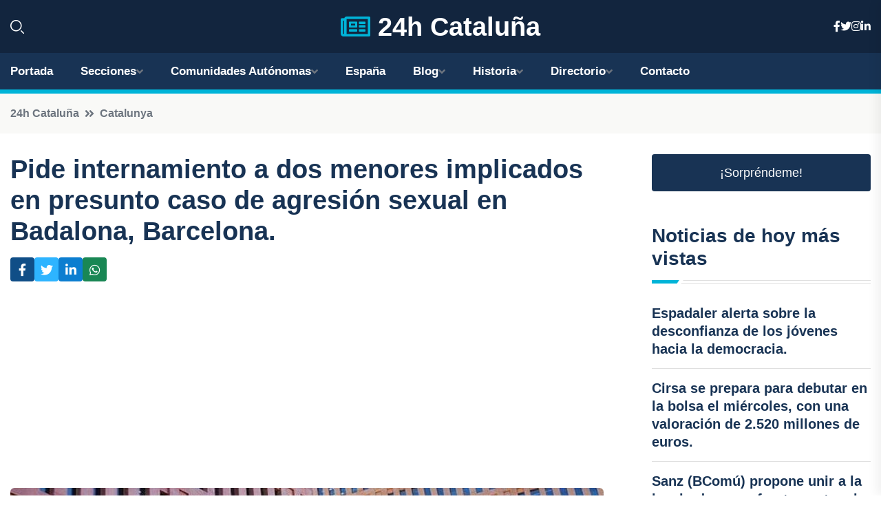

--- FILE ---
content_type: text/html; charset=UTF-8
request_url: https://24hcataluna.es/pide-internamiento-a-dos-menores-implicados-en-presunto-caso-de-agresion-sexual-en-badalona-barcelona
body_size: 7363
content:


 <!DOCTYPE html>
<html lang="es">
<head>
	    <title>Pide internamiento a dos menores implicados en presunto caso de agresión sexual en Badalona, Barcelona.</title>
		<!--meta-->
		<meta charset="UTF-8">
		<meta name="viewport" content="width=device-width, initial-scale=1, maximum-scale=5">
		<base href="https://24hcataluna.es/">
		        <meta  name="description" content="La Fiscalía de Menores de Barcelona ha tomado una medida contundente al solicitar el internamiento cautelar en régimen cerrado de los dos menores detenidos...">
	<!--metas-->
								
<meta property="og:type" content="article">
<meta property="og:title" content="Pide internamiento a dos menores implicados en presunto caso de agresión sexual en Badalona, Barcelona.">
<meta property="og:description" content="La Fiscalía de Menores de Barcelona ha tomado una medida contundente al solicitar el internamiento cautelar en régimen cerrado de los dos menores detenidos...">
<meta property="og:url" content="https://24hcataluna.es/pide-internamiento-a-dos-menores-implicados-en-presunto-caso-de-agresion-sexual-en-badalona-barcelona">
<meta property="og:site_name" content="24hcataluna.es">
<meta property="article:publisher" content="24hcataluna.es">
<meta property="article:author" content="24hcataluna.es">
<meta property="article:tag" content="Badalona">
<meta property="article:tag" content="abusos sexuales">
<meta property="article:tag" content="Detenciones">
<meta property="article:published_time" content="2023-09-22T17:36:26+02:00">
<meta property="article:modified_time" content="2023-09-22T17:36:26+02:00">
<meta property="og:updated_time" content="2023-09-22T17:36:26+02:00">
<meta property="og:image" content="https://24hcataluna.es/imagen-aHR0cHM6Ly9pbWcuZXVyb3BhcHJlc3MuZXMvZm90b3dlYi9mb3Rvbm90aWNpYV8yMDIzMDkyMjE3MTUwMl8xMjAwLmpwZw,,.jpg">
<meta property="og:image:secure_url" content="https://24hcataluna.es/imagen-aHR0cHM6Ly9pbWcuZXVyb3BhcHJlc3MuZXMvZm90b3dlYi9mb3Rvbm90aWNpYV8yMDIzMDkyMjE3MTUwMl8xMjAwLmpwZw,,.jpg">
<meta property="og:image:width" content="1200">
<meta property="og:image:height" content="800">
<meta name="twitter:card" content="summary_large_image">
<meta name="twitter:description" content="La Fiscalía de Menores de Barcelona ha tomado una medida contundente al solicitar el internamiento cautelar en régimen cerrado de los dos menores detenidos...">
<meta name="twitter:title" content="Pide internamiento a dos menores implicados en presunto caso de agresión sexual en Badalona, Barcelona.">
<meta name="twitter:site" content="24hcataluna.es">
<meta name="twitter:image" content="https://24hcataluna.es/imagen-aHR0cHM6Ly9pbWcuZXVyb3BhcHJlc3MuZXMvZm90b3dlYi9mb3Rvbm90aWNpYV8yMDIzMDkyMjE3MTUwMl8xMjAwLmpwZw,,.jpg">
<meta name="twitter:creator" content="24hcataluna.es">

		<!--style-->

	

	<!--favicon-->
<link rel="apple-touch-icon" sizes="57x57" href="logos/favicon24/apple-icon-57x57.png">
<link rel="apple-touch-icon" sizes="60x60" href="logos/favicon24/apple-icon-60x60.png">
<link rel="apple-touch-icon" sizes="72x72" href="logos/favicon24/apple-icon-72x72.png">
<link rel="apple-touch-icon" sizes="76x76" href="logos/favicon24/apple-icon-76x76.png">
<link rel="apple-touch-icon" sizes="114x114" href="logos/favicon24/apple-icon-114x114.png">
<link rel="apple-touch-icon" sizes="120x120" href="logos/favicon24/apple-icon-120x120.png">
<link rel="apple-touch-icon" sizes="144x144" href="logos/favicon24/apple-icon-144x144.png">
<link rel="apple-touch-icon" sizes="152x152" href="logos/favicon24/apple-icon-152x152.png">
<link rel="apple-touch-icon" sizes="180x180" href="logos/favicon24/apple-icon-180x180.png">
<link rel="icon" type="image/png" sizes="192x192"  href="logos/favicon24/android-icon-192x192.png">
<link rel="icon" type="image/png" sizes="32x32" href="logos/favicon24/favicon-32x32.png">
<link rel="icon" type="image/png" sizes="96x96" href="logos/favicon24/favicon-96x96.png">
<link rel="icon" type="image/png" sizes="16x16" href="logos/favicon24/favicon-16x16.png">
<link rel="manifest" href="logos/favicon24/manifest.json">
<meta name="msapplication-TileColor" content="#ffffff">
<meta name="msapplication-TileImage" content="logos/favicon24/ms-icon-144x144.png">
<meta name="theme-color" content="#ffffff">


<link rel="stylesheet" href="assets/css/bootstrap.min.css">

        <link rel="stylesheet" href="assets/css/fontawesome-all.min.css">
        <link rel="stylesheet" href="assets/css/flaticon.css">
		<link rel="stylesheet" href="assets/css/default.css">
        <link rel="stylesheet" href="assets/css/style.css">
        <link rel="stylesheet" href="assets/css/responsive.css">

		<style>
			:root { --tg-primary-color: #00B4D8}




svg {
  display: block;

  margin:-5px 0 -5px;
}



.adsbygoogle, .google-auto-placed{
  display: flex;
  justify-content: center;
  align-items: center;
  min-height: 380px;

}


@media(min-width: 500px) {
  .adsbygoogle, .google-auto-placed {
  display: flex;
  justify-content: center;
  align-items: center;
  min-height: 280px;

}
}

.adsbygoogle-noablate{
  min-height: 126px!important;
}

.column-order {
  --count: 2;
  column-count: var(--count);
  column-gap: 10%;
}

.column-order>div {
  width: 100%;
}

@media screen and (max-width: 992px) {
  .column-order {
    --count: 2;
  }
}

@media screen and (max-width: 576px) {
  .column-order {
    --count: 1;
  }
}


			</style>

<script async src="https://pagead2.googlesyndication.com/pagead/js/adsbygoogle.js?client=ca-pub-8178564232918506"
     crossorigin="anonymous"></script>
<link rel="canonical" href="https://24hcataluna.es/pide-internamiento-a-dos-menores-implicados-en-presunto-caso-de-agresion-sexual-en-badalona-barcelona">

</head><script type="application/ld+json">
{
   "@context": "https://schema.org",
   "@type": "NewsArticle",
   "url": "https://24hcataluna.es/pide-internamiento-a-dos-menores-implicados-en-presunto-caso-de-agresion-sexual-en-badalona-barcelona",
   "publisher":{
      "@type":"Organization",
      "name":"24h Cataluña"
    
   },
   "headline": "Pide internamiento a dos menores implicados en presunto caso de agresión sexual en Badalona, Barcelona.",
   "mainEntityOfPage": "https://24hcataluna.es/pide-internamiento-a-dos-menores-implicados-en-presunto-caso-de-agresion-sexual-en-badalona-barcelona",
   "articleBody": "",
   "image":[
    ""
   ],
   "datePublished":"2023-09-22T17:36:26+02:00"
}
</script>

<script type="application/ld+json">{
    "@context": "https://schema.org/",
    "@type": "CreativeWorkSeries",
    "name": "Pide internamiento a dos menores implicados en presunto caso de agresión sexual en Badalona, Barcelona.",
    "aggregateRating": {
        "@type": "AggregateRating",
        "ratingValue": "5",
        "bestRating": "5",
        "ratingCount": ""
    }}
</script>

       
                      
<body>

<!-- preloader -->
<div id="preloader">
    <div class="loader-inner">
        <div id="loader">
            <h2 id="bg-loader">24h Cataluña<span>.</span></h2>
            <h2 id="fg-loader">24h Cataluña<span>.</span></h2>
        </div>
    </div>
</div>
<!-- preloader-end -->



<!-- Scroll-top -->
<button class="scroll-top scroll-to-target" data-target="html">
    <i class="fas fa-angle-up"></i>
</button>
<!-- Scroll-top-end-->

<!-- header-area -->
<header class="header-style-five">
    <div id="header-fixed-height"></div>
    <div class="header-logo-area-three">
        <div class="container">
            <div class="row align-items-center">
                <div class="col-lg-2">
                    <div class="hl-left-side-three">
                                           <div class="header-search">
                            <a href="https://24hcataluna.es/pide-internamiento-a-dos-menores-implicados-en-presunto-caso-de-agresion-sexual-en-badalona-barcelona#" class="search-open-btn"><i class="flaticon-search"></i></a>
                        </div>
                                            </div>
                </div>




                <div class="col-lg-8">
                    <div class="logo text-center">
                        
                    <a href="https://24hcataluna.es"><i class="far fa-newspaper" style="color: var(--tg-primary-color);"></i>&nbsp;24h Cataluña</a>
                    </div>
                </div>
                <div class="col-lg-2">
                    <div class="header-top-social">
                        <ul class="list-wrap">
                            <li><a href="#"><i class="fab fa-facebook-f"></i></a></li>
                            <li><a href="#"><i class="fab fa-twitter"></i></a></li>
                            <li><a href="#"><i class="fab fa-instagram"></i></a></li>
                            <li><a href="#"><i class="fab fa-linkedin-in"></i></a></li>
                        </ul>
                    </div>
                </div>
            </div>
        </div>
    </div>
    <div id="sticky-header" class="menu-area menu-style-two menu-style-five">
        <div class="container">
            <div class="row">
                <div class="col-12">
                    <div class="menu-wrap">
                        <div class="row align-items-center">
                      
                                <div class="logo d-none">
                                    <a href="https://24hcataluna.es">24h Cataluña</a>
                                </div>
                                <div class="navbar-wrap main-menu d-none d-lg-flex">
                                    <ul class="navigation">
                               
                    
                                    <li><a href="https://24hcataluna.es">Portada</a></li>
          
              
       
              
                        <li class="menu-item-has-children"><a href="https://24hcataluna.es/pide-internamiento-a-dos-menores-implicados-en-presunto-caso-de-agresion-sexual-en-badalona-barcelona#">Secciones</a>
                        <ul class="sub-menu">
                          <li><a href="barcelona">Barcelona</a></li>
    <li><a href="girona">Girona</a></li>
    <li><a href="lleida">Lleida</a></li>
    <li><a href="tarragona">Tarragona</a></li>
                                 </ul>
                    
                </li>
         

                                        
                                            <li class="menu-item-has-children"><a href="https://24hcataluna.es/pide-internamiento-a-dos-menores-implicados-en-presunto-caso-de-agresion-sexual-en-badalona-barcelona#">Comunidades Autónomas</a>
                        <ul class="sub-menu">
                             <li><a  href="https://24hespaña.es">España</a></li>
                 <li><a  href="https://24handalucia.es">Andalucía</a></li>
                 <li><a  href="https://24haragon.es">Aragón</a></li>
                 <li><a  href="https://24hasturias.es">Asturias</a></li>
                 <li><a  href="https://24hbaleares.es">Baleares</a></li>
                 <li><a  href="https://24hcanarias.es">Canarias</a></li>
                 <li><a  href="https://24hcantabria.es">Cantabria</a></li>
                 <li><a  href="https://24hcastillalamancha.es">Castilla La-Mancha</a></li>
                 <li><a  href="https://24hcastillayleon.es">Castilla y León</a></li>
                 <li><a  href="https://24hcataluna.es">Cataluña</a></li>
                 <li><a  href="https://24hextremadura.es">Extremadura</a></li>
                 <li><a  href="https://24hgalicia.es">Galicia</a></li>
                 <li><a  href="https://24hlarioja.es">La Rioja</a></li>
                 <li><a  href="https://24hmadrid.es">Madrid</a></li>
                 <li><a  href="https://24hmurcia.es">Murcia</a></li>
                 <li><a  href="https://24hnavarra.es">Navarra</a></li>
                 <li><a  href="https://24hpaisvasco.es">País Vasco</a></li>
                 <li><a  href="https://24hvalencia.es">Comunidad Valenciana</a></li>
                               </ul>
                    
                </li>
                
                                        <li><a href="https://24hespaña.es">España</a></li>
            
            <li class="menu-item-has-children"><a href="https://24hcataluna.es/blog">Blog</a>
            <ul class="sub-menu">
            
                            <li><a href="blog">Portada</a></li>

    <li><a href="blog/vinedos">Viñedos</a></li>
    
    <li><a href="blog/costa-brava">Costa Brava</a></li>
    
    <li><a href="blog/playas">Playas</a></li>
    
    <li><a href="blog/montserrat">Montserrat</a></li>
    
    <li><a href="blog/gaudi">Gaudí</a></li>
    
    <li><a href="blog/dali">Dalí</a></li>
    
    <li><a href="blog/la-sagrada-familia">La Sagrada Familia</a></li>
    
    <li><a href="blog/ruta-del-cister">Ruta del Cister</a></li>
    
    <li><a href="blog/fiestas-de-gracia">Fiestas de Gracia</a></li>
    
    <li><a href="blog/calcotadas">Calçotadas</a></li>
    
    <li><a href="blog/tarragona-romana">Tarragona romana</a></li>
    
    <li><a href="blog/pirineos">Pirineos</a></li>
    
    <li><a href="blog/cava">Cava</a></li>
    
    <li><a href="blog/barrio-gotico">Barrio Gótico</a></li>
    
    <li><a href="blog/patrimonio-de-la-humanidad">Patrimonio de la Humanidad</a></li>
    
    <li><a href="blog/sitges">Sitges</a></li>
    
    <li><a href="blog/costa-dorada">Costa Dorada</a></li>
    
    <li><a href="blog/besalu">Besalú</a></li>
    
    <li><a href="blog/girona">Girona</a></li>
    
    <li><a href="blog/santa-maria-de-poblet">Santa María de Poblet</a></li>
                        
                </ul>
                        </li>

                        <li class="menu-item-has-children"><a href="https://24hcataluna.es/historia">Historia</a>
            <ul class="sub-menu">
                        
    <li><a href="historia/edad-antigua">Edad Antigua</a></li>
    
    <li><a href="historia/edad-media">Edad Media</a></li>
    
    <li><a href="historia/edad-moderna">Edad Moderna</a></li>
    
    <li><a href="historia/edad-contemporanea">Edad Contemporánea</a></li>
    </ul></li>


<li class="menu-item-has-children"><a href="https://24hcataluna.es/pide-internamiento-a-dos-menores-implicados-en-presunto-caso-de-agresion-sexual-en-badalona-barcelona#">Directorio</a>
                        <ul class="sub-menu">
                          <li><a href="https://24hcataluna.es/directorio/barcelona">Empresas de Barcelona</a></li>
    <li><a href="https://24hcataluna.es/directorio/girona">Empresas de Girona</a></li>
    <li><a href="https://24hcataluna.es/directorio/lleida">Empresas de Lleida</a></li>
    <li><a href="https://24hcataluna.es/directorio/tarragona">Empresas de Tarragona</a></li>
          
                       </ul>
                    
                </li>



                                        <li><a href="https://24hcataluna.es/contacto">Contacto</a></li>
                                    </ul>
                                </div>
                    
                        </div>
                        <div class="mobile-nav-toggler"><i class="fas fa-bars"></i></div>
                    </div>

                    <!-- Mobile Menu  -->
                    <div class="mobile-menu" style="height: 100% !important;">
                        <nav class="menu-box">
                            <div class="close-btn"><i class="fas fa-times"></i></div>
                            <div class="nav-logo">
                               
                            </div>
                            <div class="nav-logo d-none">
                       
                            </div>
                            <div class="mobile-search">
                                <form action="#">
                                    <input type="text" placeholder="Search here...">
                                    <button><i class="flaticon-search"></i></button>
                                </form>
                            </div>
                            <div class="menu-outer">
                                <!--Here Menu Will Come Automatically Via Javascript / Same Menu as in Header-->
                            </div>
                            <div class="social-links">
                                <ul class="clearfix list-wrap">
                                    <li><a href="#"><i class="fab fa-facebook-f"></i></a></li>
                                    <li><a href="#"><i class="fab fa-twitter"></i></a></li>
                                    <li><a href="#"><i class="fab fa-instagram"></i></a></li>
                                    <li><a href="#"><i class="fab fa-linkedin-in"></i></a></li>
                                    <li><a href="#"><i class="fab fa-youtube"></i></a></li>
                                </ul>
                            </div>
                        </nav>
                    </div>
                    <div class="menu-backdrop"></div>
                    <!-- End Mobile Menu -->
                   
                </div>
            </div>
        </div>

    </div>
   
    <!-- header-search -->
    <div class="search__popup">
        <div class="container">
            <div class="row">
                <div class="col-12">
                    <div class="search__wrapper">
                        <div class="search__close">
                            <button type="button" class="search-close-btn">
                                <svg width="18" height="18" viewBox="0 0 18 18" fill="none" xmlns="http://www.w3.org/2000/svg">
                                    <path d="M17 1L1 17" stroke="currentColor" stroke-width="1.5" stroke-linecap="round" stroke-linejoin="round"></path>
                                    <path d="M1 1L17 17" stroke="currentColor" stroke-width="1.5" stroke-linecap="round" stroke-linejoin="round"></path>
                                </svg>
                            </button>
                        </div>
                        <div class="search__form">
                            <form method="get" action="search.php">
                                <div class="search__input">
                                    <input class="search-input-field" type="text" name="q" value="" placeholder="Realiza tu búsqueda...">
                                    <input type="hidden" id="lang" name="lang" value="es">
                                    <span class="search-focus-border"></span>
                                    <button>
                                        <svg width="20" height="20" viewBox="0 0 20 20" fill="none" xmlns="http://www.w3.org/2000/svg">
                                            <path d="M9.55 18.1C14.272 18.1 18.1 14.272 18.1 9.55C18.1 4.82797 14.272 1 9.55 1C4.82797 1 1 4.82797 1 9.55C1 14.272 4.82797 18.1 9.55 18.1Z" stroke="currentColor" stroke-width="1.5" stroke-linecap="round" stroke-linejoin="round"></path>
                                            <path d="M19.0002 19.0002L17.2002 17.2002" stroke="currentColor" stroke-width="1.5" stroke-linecap="round" stroke-linejoin="round"></path>
                                        </svg>
                                    </button>
                                </div>
                            </form>
                        </div>
                    </div>
                </div>
            </div>
        </div>
    </div>
    <div class="search-popup-overlay"></div>
    <!-- header-search-end -->

  
</header>
<!-- header-area-end -->


      <main class="fix">
    <div class="breadcrumb-area">
                <div class="container">
                    <div class="row">
                        <div class="col-lg-12">
                            <div class="breadcrumb-content">
                                <nav aria-label="breadcrumb">
                                    <ol class="breadcrumb">
                                        <li class="breadcrumb-item"><a href="./">24h Cataluña</a></li>
                                        <li class="breadcrumb-item" aria-current="page"><a href="catalunya">Catalunya</a></li>
                                    </ol>
                                </nav>
                            </div>
                        </div>
                    </div>
                </div>
            </div>
      
            <section class="blog-details-area pt-30 pb-60">
                <div class="container">
                    <div class="author-inner-wrap">
                        <div class="row justify-content-center">
                            <div class="col-70">
                                <div class="blog-details-wrap">
                                    <div class="blog-details-content">
                                        <div class="blog-details-content-top">
                                            <h1 class="title">Pide internamiento a dos menores implicados en presunto caso de agresión sexual en Badalona, Barcelona.</h1>
                                            <div class="bd-content-inner">
                                            



   





                                                <div class="blog-details-social">
                                                    <ul class="list-wrap">
                                                        <li>    <a aria-label="Compartir en Facebook" href="https://www.facebook.com/sharer.php?u=https://24hcataluna.es/pide-internamiento-a-dos-menores-implicados-en-presunto-caso-de-agresion-sexual-en-badalona-barcelona">
<i class="fab fa-facebook-f"></i></a></li>
                                                        <li>    <a aria-label="Compartir en Twitter" href="https://twitter.com/share?text=Pide internamiento a dos menores implicados en presunto caso de agresión sexual en Badalona, Barcelona.&url=https://24hcataluna.es/pide-internamiento-a-dos-menores-implicados-en-presunto-caso-de-agresion-sexual-en-badalona-barcelona&hashtags=Badalona,abusossexuales,Detenciones">
<i class="fab fa-twitter"></i></a></li>
                                                        <li>    <a aria-label="Compartir en LinkedIn" href="https://www.linkedin.com/shareArticle?mini=true&url=https://24hcataluna.es/pide-internamiento-a-dos-menores-implicados-en-presunto-caso-de-agresion-sexual-en-badalona-barcelona&title=Pide internamiento a dos menores implicados en presunto caso de agresión sexual en Badalona, Barcelona.&source=24h Cataluña">
<i class="fab fa-linkedin-in"></i></a></li>
                                                        <li>    <a aria-label="Compartir en Whatsapp" href="whatsapp://send?&text=Pide internamiento a dos menores implicados en presunto caso de agresión sexual en Badalona, Barcelona. https://24hcataluna.es/pide-internamiento-a-dos-menores-implicados-en-presunto-caso-de-agresion-sexual-en-badalona-barcelona" data-action="share/whatsapp/share">
<i class="fab fa-whatsapp"></i></a></li>
                                                      
                                                    </ul>
                                                </div>
                                            </div>
                                        </div>

                                        <!-- horizontal adaptable -->
<ins class="adsbygoogle"
     style="display:block"
     data-ad-client="ca-pub-8178564232918506"
     data-ad-slot="5316597285"
     data-ad-format="inline"
     data-full-width-responsive="false"></ins>
<script>
     (adsbygoogle = window.adsbygoogle || []).push({});
</script>
                                         
                                            
                                            <div class="blog-details-thumb">
                                            <img src="https://24hcataluna.es/imagen-aHR0cHM6Ly9pbWcuZXVyb3BhcHJlc3MuZXMvZm90b3dlYi9mb3Rvbm90aWNpYV8yMDIzMDkyMjE3MTUwMl84MDAuanBn.webp" width="800" height="431" alt="Pide internamiento a dos menores implicados en presunto caso de agresión sexual en Badalona, Barcelona.">
                                        </div>

                                         
                
            <p>La Fiscalía de Menores de Barcelona ha tomado una medida contundente al solicitar el internamiento cautelar en régimen cerrado de los dos menores detenidos por su supuesta participación en una agresión sexual a otra menor en Badalona (Barcelona) el pasado mes de junio.</p>
<p>Los detenidos, de 14 y 16 años, presuntamente contaron con la colaboración de otros menores en esta agresión que tuvo lugar en un descampado, según ha informado la Fiscalía en un comunicado.</p>
<p>Hoy mismo, estos dos menores pasarán a disposición del Juzgado de Menores de Barcelona, donde se tomarán las medidas pertinentes para garantizar la seguridad de la víctima y para que los agresores sean debidamente juzgados y penalizados de acuerdo a la legislación vigente.</p>
                                       <div class="blog-details-bottom">
                                            <div class="row align-items-center">
                                                   
                                                    <div class="post-tags">
                                                        <h5 class="title">Tags:</h5>
                                                        <ul class="list-wrap">
                                                                               <li> <a href="tag/Badalona">Badalona</a></li>
                   
                                   
                   
                   
                                   
                                                                  <li> <a href="tag/abusos-sexuales">abusos sexuales</a></li>
                   
                                   
                   
                   
                                   
                                                                  <li> <a href="tag/Detenciones">Detenciones</a></li>
                   
                                   
                   
                   
                                   
                                                              </ul>
                                       
                   </div>
                                      <div class="blog-details-bottom">
                   <div class="post-tags">
                                                        <h5 class="title">Categoría:</h5>
                                                        <ul class="list-wrap">
                                                
                   
                   <li><a  href="catalunya">Catalunya</a></li>

                   </ul>
                                       
               

                  
                                                        
                                                       
                                                    </div>
                                                </div>
                                                
                                            </div>
                                        </div>
                                    </div>
                                    </div>
                            </div>
                            <div class="col-30">
                                <div class="sidebar-wrap">
                                    <div class="sidebar-widget sidebar-widget-two">
                                    
<a class="btn btn-lg  d-block mb-5" role="button" href="rand.php" style="text-align: center;">¡Sorpréndeme!</a>

<div class="widget-title mb-30"><h6 class="title">Noticias de hoy más vistas</h6>
    <div class="section-title-line"></div>
</div>
                                        <div class="hot-post-wrap">


                                        


	        <div class="stories-post">

		
<div class="hot-post-item">
                                                <div class="hot-post-content">
    <h4 class="post-title"><a href="espadaler-alerta-sobre-la-desconfianza-de-los-jovenes-hacia-la-democracia">Espadaler alerta sobre la desconfianza de los jóvenes hacia la democracia.</a></h4>
                                                </div>
                                            </div>
  
        </div>
       


							

		        <div class="stories-post">

		
<div class="hot-post-item">
                                                <div class="hot-post-content">
    <h4 class="post-title"><a href="cirsa-se-prepara-para-debutar-en-la-bolsa-el-miercoles-con-una-valoracion-de-2520-millones-de-euros">Cirsa se prepara para debutar en la bolsa el miércoles, con una valoración de 2.520 millones de euros.</a></h4>
                                                </div>
                                            </div>
  
        </div>
       


							

		        <div class="stories-post">

		
<div class="hot-post-item">
                                                <div class="hot-post-content">
    <h4 class="post-title"><a href="sanz-bcomu-propone-unir-a-la-izquierda-en-un-frente-contra-el-fascismo-y-la-corrupcion">Sanz (BComú) propone unir a la izquierda en un frente contra el fascismo y la corrupción.</a></h4>
                                                </div>
                                            </div>
  
        </div>
       


							

		        <div class="stories-post">

		
<div class="hot-post-item">
                                                <div class="hot-post-content">
    <h4 class="post-title"><a href="joan-ridao-confia-en-un-cambio-en-la-interpretacion-del-tc-sobre-el-parlament">Joan Ridao confía en un cambio en la interpretación del TC sobre el Parlament.</a></h4>
                                                </div>
                                            </div>
  
        </div>
       


							

		        <div class="stories-post">

		
<div class="hot-post-item">
                                                <div class="hot-post-content">
    <h4 class="post-title"><a href="la-aca-lidera-la-restauracion-ecologica-de-las-terrazas-fluviales-del-rio-gaia-en-tarragona">La ACA lidera la restauración ecológica de las terrazas fluviales del río Gaià en Tarragona.</a></h4>
                                                </div>
                                            </div>
  
        </div>
       


							

		        <div class="stories-post">

		
<div class="hot-post-item">
                                                <div class="hot-post-content">
    <h4 class="post-title"><a href="espadaler-defiende-la-permanencia-de-la-ley-de-eficiencia-judicial-ante-la-oposicion-del-pp">Espadaler defiende la permanencia de la Ley de Eficiencia Judicial ante la oposición del PP.</a></h4>
                                                </div>
                                            </div>
  
        </div>
       


							

		        <div class="stories-post">

		
<div class="hot-post-item">
                                                <div class="hot-post-content">
    <h4 class="post-title"><a href="garriga-de-vox-considera-llevar-a-juicio-a-mas-jueces-del-tc-por-supuestas-omisiones-en-sus-deberes">Garriga de Vox considera llevar a juicio a más jueces del TC por supuestas omisiones en sus deberes.</a></h4>
                                                </div>
                                            </div>
  
        </div>
       


							

		        <div class="stories-post">

		
<div class="hot-post-item">
                                                <div class="hot-post-content">
    <h4 class="post-title"><a href="el-calor-extremo-dispara-la-demanda-de-ventiladores-en-catalunya-no-damos-abasto">El calor extremo dispara la demanda de ventiladores en Catalunya: "No damos abasto".</a></h4>
                                                </div>
                                            </div>
  
        </div>
       


							

				
         
   
		
         
 
<!-- vertical adaptable -->
<ins class="adsbygoogle"
     style="display:block"
     data-ad-client="ca-pub-8178564232918506"
     data-ad-slot="5320019560"
     data-ad-format="inline"
     data-full-width-responsive="false"></ins>
<script>
     (adsbygoogle = window.adsbygoogle || []).push({});
</script>     
  
            
 </div>
                                    </div>
                                    
                                    <div class="sidebar-widget sidebar-widget-two">
                                        <div class="sidebar-newsletter">
                                            <div class="icon"><i class="flaticon-envelope"></i></div>
                                            <h4 class="title">Newsletter</h4>
                                            <p>Entérate de las últimas noticias cómodamente desde tu mail.</p>
                                            <div class="sidebar-newsletter-form-two">
                                                <form method="post" action="newsletter">
                                                    <div class="form-grp">
                                                        <input type="text" id="nombre" name="nombre" placeholder="Escribe tu Nombre" required>
                                                        <input type="email" id="email" name="email" placeholder="Escribe tu e-mail" class="mt-2" required>
                                                        <button type="submit" class="btn">Suscríbete</button>
                                                    </div>
                                                    <div class="form-check">
                                                        <input type="checkbox" class="form-check-input" id="checkbox" required>
                                                        <label for="checkbox">Estoy de acuerdo con los términos y condiciones</label>
                                      
                                                        <input type="text" class="form-control" id="foo" name="foo" style="display: none;">

                                                    </div>
                                                </form>
                                            </div>
                                        </div>
                                    </div>    

                                                  
                                </div>
                            </div>
                        </div>
                    </div>
                </div>
            </section>    


     

     
   
    
        </div>  </div>  </div>
      
        
        

                    <!-- newsletter-area -->
            <section class="newsletter-area-three">
                <div class="container">
                    <div class="row">
                        <div class="col-lg-12">
                            <div class="newsletter-wrap-three">
                                <div class="newsletter-content">
                                    <h2 class="title">Suscríbete a nuestro Newsletter</h2>
                                </div>
                                <div class="newsletter-form">
                                <form method="post" action="./newsletter">
                                        <div class="form-grp">
                                        <input type="text" name="nombre" placeholder="Nombre" required>
                                        </div>
                                        <div class="form-grp">
                                        <input type="email" name="email" placeholder="E-mail"  required>
                                        </div>
                                        <input type="text" class="form-control" name="foo" style="display: none;">
                                        <button type="submit" class="btn">Enviar</button>
                                    </form>
                                </div>
                                <div class="newsletter-social">
                                    <h4 class="title">Síguenos:</h4>
                                    <ul class="list-wrap">
                                        <li><a href="#"><i class="fab fa-facebook-f"></i></a></li>
                                        <li><a href="#"><i class="fab fa-twitter"></i></a></li>
                                        <li><a href="#"><i class="fab fa-instagram"></i></a></li>
                                        <li><a href="#"><i class="fab fa-linkedin-in"></i></a></li>
                                    </ul>
                                </div>
                            </div>
                        </div>
                    </div>
                </div>
            </section>
            <!-- newsletter-area-end -->

        </main>
        <!-- main-area-end -->


        <!-- footer-area -->
        <footer>
            <div class="footer-area">
                <div class="footer-top">
                    <div class="container">
                        <div class="row">
                            <div class="col-lg-6 col-md-7">
                                <div class="footer-widget">
                                <h4 class="fw-title">24h Cataluña</h4>
                                    <div class="footer-content">
                                    </div>
                                </div>
                            </div>
      
                            <div class="col-lg-6 col-md-4 col-sm-6">
                                <div class="footer-widget">
                                    <h4 class="fw-title">Legal</h4>
                                    <div class="footer-link-wrap">
                                        <ul class="list-wrap">
                                        <li><a href="aviso-legal.html">Aviso Legal</a></li>
        <li><a href="politica-de-cookies.html">Política de Cookies</a></li>
        <li><a href="politica-de-privacidad.html">Política de Privacidad</a></li>
        <li><a href="contacto">Contacto</a></li>
                                        </ul>
                                    </div>
                                </div>
                            </div>
                         
                        </div>
                    </div>
                </div>
                <div class="footer-bottom">
                    <div class="container">
                        <div class="row">
                            <div class="col-md-9">
                                <div class="footer-bottom-menu">
                                    <ul class="list-wrap">

                

        <li><a rel="nofollow noopener noreferrer" href="privacy" target="_blank">Privacy policy</a> </li>  
        <li><a href="https://agentetutor.ai/" target="_blank">Agente tutor</a> </li>  

                                   
                                    </ul>
                                </div>
                            </div>
                            <div class="col-md-3">
                                <div class="copyright-text">
                                    <p>Copyright &copy; 2025 24h Cataluña</p>
                                </div>
                            </div>
                        </div>
                    </div>
                </div>
            </div>
        </footer>


   
    




    <script src="assets/js/vendor/jquery-3.6.0.min.js"></script>
        <script src="assets/js/bootstrap.min.js"></script>





        <script src="assets/js/main.js"></script>






  <script defer src="https://static.cloudflareinsights.com/beacon.min.js/vcd15cbe7772f49c399c6a5babf22c1241717689176015" integrity="sha512-ZpsOmlRQV6y907TI0dKBHq9Md29nnaEIPlkf84rnaERnq6zvWvPUqr2ft8M1aS28oN72PdrCzSjY4U6VaAw1EQ==" data-cf-beacon='{"version":"2024.11.0","token":"10984366c6214331b43af4a2d2f50114","r":1,"server_timing":{"name":{"cfCacheStatus":true,"cfEdge":true,"cfExtPri":true,"cfL4":true,"cfOrigin":true,"cfSpeedBrain":true},"location_startswith":null}}' crossorigin="anonymous"></script>
</body>




</html>

--- FILE ---
content_type: text/html; charset=utf-8
request_url: https://www.google.com/recaptcha/api2/aframe
body_size: 267
content:
<!DOCTYPE HTML><html><head><meta http-equiv="content-type" content="text/html; charset=UTF-8"></head><body><script nonce="V4FUSsOIsD3txlxYqSBpew">/** Anti-fraud and anti-abuse applications only. See google.com/recaptcha */ try{var clients={'sodar':'https://pagead2.googlesyndication.com/pagead/sodar?'};window.addEventListener("message",function(a){try{if(a.source===window.parent){var b=JSON.parse(a.data);var c=clients[b['id']];if(c){var d=document.createElement('img');d.src=c+b['params']+'&rc='+(localStorage.getItem("rc::a")?sessionStorage.getItem("rc::b"):"");window.document.body.appendChild(d);sessionStorage.setItem("rc::e",parseInt(sessionStorage.getItem("rc::e")||0)+1);localStorage.setItem("rc::h",'1763120966420');}}}catch(b){}});window.parent.postMessage("_grecaptcha_ready", "*");}catch(b){}</script></body></html>